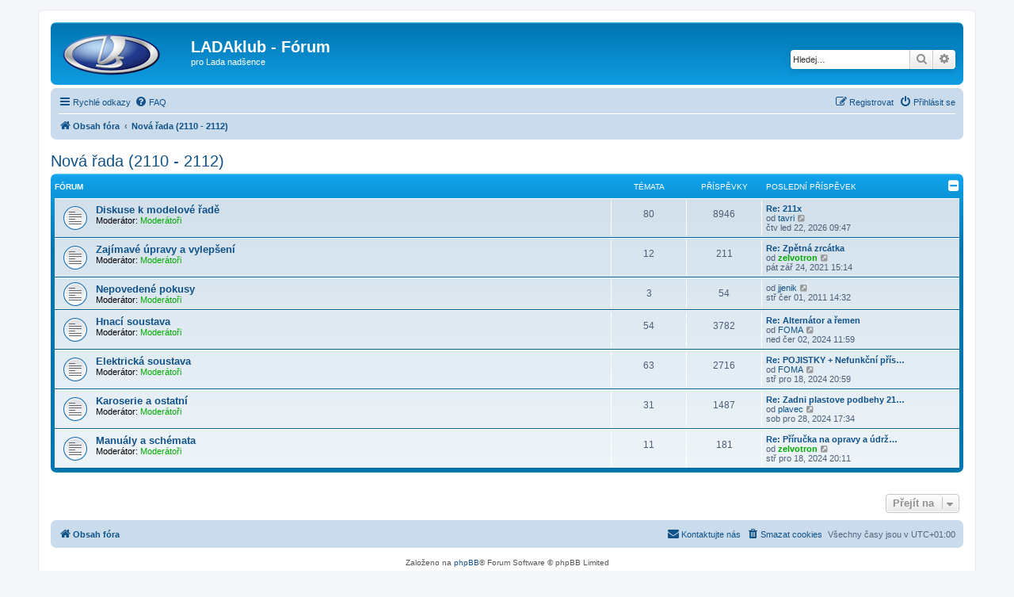

--- FILE ---
content_type: text/html; charset=UTF-8
request_url: https://forum.ladaklub.com/viewforum.php?f=117
body_size: 6261
content:
<!DOCTYPE html>
<html dir="ltr" lang="cs-cz">
<head>
<meta charset="utf-8" />
<meta http-equiv="X-UA-Compatible" content="IE=edge">
<meta name="viewport" content="width=device-width, initial-scale=1" />

<title>LADAklub - Fórum - Nová řada (2110 - 2112)</title>



<!--
	phpBB style name: prosilver
	Based on style:   prosilver (this is the default phpBB3 style)
	Original author:  Tom Beddard ( http://www.subBlue.com/ )
	Modified by:
-->

<link href="./assets/css/font-awesome.min.css?assets_version=12" rel="stylesheet">
<link href="./styles/prosilver/theme/stylesheet.css?assets_version=12" rel="stylesheet">
<link href="./styles/prosilver/theme/cs/stylesheet.css?assets_version=12" rel="stylesheet">




<!--[if lte IE 9]>
	<link href="./styles/prosilver/theme/tweaks.css?assets_version=12" rel="stylesheet">
<![endif]-->


<link href="./ext/phpbb/collapsiblecategories/styles/all/theme/collapsiblecategories.css?assets_version=12" rel="stylesheet" media="screen">



</head>
<body id="phpbb" class="nojs notouch section-viewforum ltr ">


<div id="wrap" class="wrap">
	<a id="top" class="top-anchor" accesskey="t"></a>
	<div id="page-header">
		<div class="headerbar" role="banner">
					<div class="inner">

			<div id="site-description" class="site-description">
		<a id="logo" class="logo" href="./index.php?sid=2409e1e4a0a6e8cc463c30aea022c2cd" title="Obsah fóra">
					<span class="site_logo"></span>
				</a>
				<h1>LADAklub - Fórum</h1>
				<p>pro Lada nadšence</p>
				<p class="skiplink"><a href="#start_here">Přejít na obsah</a></p>
			</div>

									<div id="search-box" class="search-box search-header" role="search">
				<form action="./search.php?sid=2409e1e4a0a6e8cc463c30aea022c2cd" method="get" id="search">
				<fieldset>
					<input name="keywords" id="keywords" type="search" maxlength="128" title="Hledat klíčová slova" class="inputbox search tiny" size="20" value="" placeholder="Hledej…" />
					<button class="button button-search" type="submit" title="Hledat">
						<i class="icon fa-search fa-fw" aria-hidden="true"></i><span class="sr-only">Hledat</span>
					</button>
					<a href="./search.php?sid=2409e1e4a0a6e8cc463c30aea022c2cd" class="button button-search-end" title="Pokročilé hledání">
						<i class="icon fa-cog fa-fw" aria-hidden="true"></i><span class="sr-only">Pokročilé hledání</span>
					</a>
					<input type="hidden" name="sid" value="2409e1e4a0a6e8cc463c30aea022c2cd" />

				</fieldset>
				</form>
			</div>
						
			</div>
					</div>
				<div class="navbar" role="navigation">
	<div class="inner">

	<ul id="nav-main" class="nav-main linklist" role="menubar">

		<li id="quick-links" class="quick-links dropdown-container responsive-menu" data-skip-responsive="true">
			<a href="#" class="dropdown-trigger">
				<i class="icon fa-bars fa-fw" aria-hidden="true"></i><span>Rychlé odkazy</span>
			</a>
			<div class="dropdown">
				<div class="pointer"><div class="pointer-inner"></div></div>
				<ul class="dropdown-contents" role="menu">
					
											<li class="separator"></li>
																									<li>
								<a href="./search.php?search_id=unanswered&amp;sid=2409e1e4a0a6e8cc463c30aea022c2cd" role="menuitem">
									<i class="icon fa-file-o fa-fw icon-gray" aria-hidden="true"></i><span>Témata bez odpovědí</span>
								</a>
							</li>
							<li>
								<a href="./search.php?search_id=active_topics&amp;sid=2409e1e4a0a6e8cc463c30aea022c2cd" role="menuitem">
									<i class="icon fa-file-o fa-fw icon-blue" aria-hidden="true"></i><span>Aktivní témata</span>
								</a>
							</li>
							<li class="separator"></li>
							<li>
								<a href="./search.php?sid=2409e1e4a0a6e8cc463c30aea022c2cd" role="menuitem">
									<i class="icon fa-search fa-fw" aria-hidden="true"></i><span>Hledat</span>
								</a>
							</li>
					
										<li class="separator"></li>

									</ul>
			</div>
		</li>

				<li data-skip-responsive="true">
			<a href="/app.php/help/faq?sid=2409e1e4a0a6e8cc463c30aea022c2cd" rel="help" title="Často kladené otázky" role="menuitem">
				<i class="icon fa-question-circle fa-fw" aria-hidden="true"></i><span>FAQ</span>
			</a>
		</li>
						
			<li class="rightside"  data-skip-responsive="true">
			<a href="./ucp.php?mode=login&amp;redirect=viewforum.php%3Ff%3D117&amp;sid=2409e1e4a0a6e8cc463c30aea022c2cd" title="Přihlásit se" accesskey="x" role="menuitem">
				<i class="icon fa-power-off fa-fw" aria-hidden="true"></i><span>Přihlásit se</span>
			</a>
		</li>
					<li class="rightside" data-skip-responsive="true">
				<a href="./ucp.php?mode=register&amp;sid=2409e1e4a0a6e8cc463c30aea022c2cd" role="menuitem">
					<i class="icon fa-pencil-square-o  fa-fw" aria-hidden="true"></i><span>Registrovat</span>
				</a>
			</li>
						</ul>

	<ul id="nav-breadcrumbs" class="nav-breadcrumbs linklist navlinks" role="menubar">
				
		
		<li class="breadcrumbs" itemscope itemtype="https://schema.org/BreadcrumbList">

			
							<span class="crumb" itemtype="https://schema.org/ListItem" itemprop="itemListElement" itemscope><a itemprop="item" href="./index.php?sid=2409e1e4a0a6e8cc463c30aea022c2cd" accesskey="h" data-navbar-reference="index"><i class="icon fa-home fa-fw"></i><span itemprop="name">Obsah fóra</span></a><meta itemprop="position" content="1" /></span>

											
								<span class="crumb" itemtype="https://schema.org/ListItem" itemprop="itemListElement" itemscope data-forum-id="117"><a itemprop="item" href="./viewforum.php?f=117&amp;sid=2409e1e4a0a6e8cc463c30aea022c2cd"><span itemprop="name">Nová řada (2110 - 2112)</span></a><meta itemprop="position" content="2" /></span>
							
					</li>

		
					<li class="rightside responsive-search">
				<a href="./search.php?sid=2409e1e4a0a6e8cc463c30aea022c2cd" title="Zobrazit možnosti rozšířeného hledání" role="menuitem">
					<i class="icon fa-search fa-fw" aria-hidden="true"></i><span class="sr-only">Hledat</span>
				</a>
			</li>
			</ul>

	</div>
</div>
	</div>

	
	<a id="start_here" class="anchor"></a>
	<div id="page-body" class="page-body" role="main">
		
		<h2 class="forum-title"><a href="./viewforum.php?f=117&amp;sid=2409e1e4a0a6e8cc463c30aea022c2cd">Nová řada (2110 - 2112)</a></h2>


	
	
		<a class="category" id="category65" style="display: none; height: 0"></a>
			<div class="forabg">
			<div class="inner">
			<ul class="topiclist">
				<li class="header">
										<dl class="row-item">
						<dt><div class="list-inner">Fórum</div></dt>
						<dd class="topics">Témata</dd>
						<dd class="posts">Příspěvky</dd>
						<dd class="lastpost"><span>Poslední příspěvek</span></dd>
					</dl>
									<a href="/app.php/collapse/fid_65?hash=15c4ff6b&amp;sid=2409e1e4a0a6e8cc463c30aea022c2cd"
   class="collapse-btn"
   data-hidden=""
   data-ajax="phpbb_collapse"
   data-overlay="true"
   data-title-alt="Zobrazit tuto kategorie fóra"
   title="Skrýt tuto kategorii fóra"
   style="display: none; line-height: 0;">
	<i class="fa fa-minus-square"></i>
</a>
				</li>
			</ul>
			<ul class="topiclist forums">
		
					<li class="row">
						<dl class="row-item forum_read">
				<dt title="Žádné nové příspěvky">
										<div class="list-inner">
																		<a href="./viewforum.php?f=65&amp;sid=2409e1e4a0a6e8cc463c30aea022c2cd" class="forumtitle">Diskuse k modelové řadě</a>
																			<br /><strong>Moderátor:</strong> <a style="color:#00AA00;" href="./memberlist.php?mode=group&amp;g=190&amp;sid=2409e1e4a0a6e8cc463c30aea022c2cd">Moderátoři</a>
												
												<div class="responsive-show" style="display: none;">
															Témata: <strong>80</strong>
													</div>
											</div>
				</dt>
									<dd class="topics">80 <dfn>Témata</dfn></dd>
					<dd class="posts">8946 <dfn>Příspěvky</dfn></dd>
					<dd class="lastpost">
						<span>
																						<dfn>Poslední příspěvek</dfn>
																										<a href="./viewtopic.php?p=532900&amp;sid=2409e1e4a0a6e8cc463c30aea022c2cd#p532900" title="Re: 211x" class="lastsubject">Re: 211x</a> <br />
																	od <a href="./memberlist.php?mode=viewprofile&amp;u=259&amp;sid=2409e1e4a0a6e8cc463c30aea022c2cd" class="username">tavri</a>																	<a href="./viewtopic.php?p=532900&amp;sid=2409e1e4a0a6e8cc463c30aea022c2cd#p532900" title="Zobrazit poslední příspěvek">
										<i class="icon fa-external-link-square fa-fw icon-lightgray icon-md" aria-hidden="true"></i><span class="sr-only">Zobrazit poslední příspěvek</span>
									</a>
																<br /><time datetime="2026-01-22T08:47:06+00:00">čtv led 22, 2026 09:47</time>
													</span>
					</dd>
							</dl>
					</li>
			
	
	
			
					<li class="row">
						<dl class="row-item forum_read">
				<dt title="Žádné nové příspěvky">
										<div class="list-inner">
																		<a href="./viewforum.php?f=71&amp;sid=2409e1e4a0a6e8cc463c30aea022c2cd" class="forumtitle">Zajímavé úpravy a vylepšení</a>
																			<br /><strong>Moderátor:</strong> <a style="color:#00AA00;" href="./memberlist.php?mode=group&amp;g=190&amp;sid=2409e1e4a0a6e8cc463c30aea022c2cd">Moderátoři</a>
												
												<div class="responsive-show" style="display: none;">
															Témata: <strong>12</strong>
													</div>
											</div>
				</dt>
									<dd class="topics">12 <dfn>Témata</dfn></dd>
					<dd class="posts">211 <dfn>Příspěvky</dfn></dd>
					<dd class="lastpost">
						<span>
																						<dfn>Poslední příspěvek</dfn>
																										<a href="./viewtopic.php?p=521747&amp;sid=2409e1e4a0a6e8cc463c30aea022c2cd#p521747" title="Re: Zpětná zrcátka" class="lastsubject">Re: Zpětná zrcátka</a> <br />
																	od <a href="./memberlist.php?mode=viewprofile&amp;u=924&amp;sid=2409e1e4a0a6e8cc463c30aea022c2cd" style="color: #00AA00;" class="username-coloured">zelvotron</a>																	<a href="./viewtopic.php?p=521747&amp;sid=2409e1e4a0a6e8cc463c30aea022c2cd#p521747" title="Zobrazit poslední příspěvek">
										<i class="icon fa-external-link-square fa-fw icon-lightgray icon-md" aria-hidden="true"></i><span class="sr-only">Zobrazit poslední příspěvek</span>
									</a>
																<br /><time datetime="2021-09-24T14:14:52+00:00">pát zář 24, 2021 15:14</time>
													</span>
					</dd>
							</dl>
					</li>
			
	
	
			
					<li class="row">
						<dl class="row-item forum_read">
				<dt title="Žádné nové příspěvky">
										<div class="list-inner">
																		<a href="./viewforum.php?f=77&amp;sid=2409e1e4a0a6e8cc463c30aea022c2cd" class="forumtitle">Nepovedené pokusy</a>
																			<br /><strong>Moderátor:</strong> <a style="color:#00AA00;" href="./memberlist.php?mode=group&amp;g=190&amp;sid=2409e1e4a0a6e8cc463c30aea022c2cd">Moderátoři</a>
												
												<div class="responsive-show" style="display: none;">
															Témata: <strong>3</strong>
													</div>
											</div>
				</dt>
									<dd class="topics">3 <dfn>Témata</dfn></dd>
					<dd class="posts">54 <dfn>Příspěvky</dfn></dd>
					<dd class="lastpost">
						<span>
																						<dfn>Poslední příspěvek</dfn>
																	od <a href="./memberlist.php?mode=viewprofile&amp;u=2819&amp;sid=2409e1e4a0a6e8cc463c30aea022c2cd" class="username">jjenik</a>																	<a href="./viewtopic.php?p=329389&amp;sid=2409e1e4a0a6e8cc463c30aea022c2cd#p329389" title="Zobrazit poslední příspěvek">
										<i class="icon fa-external-link-square fa-fw icon-lightgray icon-md" aria-hidden="true"></i><span class="sr-only">Zobrazit poslední příspěvek</span>
									</a>
																<br /><time datetime="2011-06-01T13:32:52+00:00">stř čer 01, 2011 14:32</time>
													</span>
					</dd>
							</dl>
					</li>
			
	
	
			
					<li class="row">
						<dl class="row-item forum_read">
				<dt title="Žádné nové příspěvky">
										<div class="list-inner">
																		<a href="./viewforum.php?f=81&amp;sid=2409e1e4a0a6e8cc463c30aea022c2cd" class="forumtitle">Hnací soustava</a>
																			<br /><strong>Moderátor:</strong> <a style="color:#00AA00;" href="./memberlist.php?mode=group&amp;g=190&amp;sid=2409e1e4a0a6e8cc463c30aea022c2cd">Moderátoři</a>
												
												<div class="responsive-show" style="display: none;">
															Témata: <strong>54</strong>
													</div>
											</div>
				</dt>
									<dd class="topics">54 <dfn>Témata</dfn></dd>
					<dd class="posts">3782 <dfn>Příspěvky</dfn></dd>
					<dd class="lastpost">
						<span>
																						<dfn>Poslední příspěvek</dfn>
																										<a href="./viewtopic.php?p=529893&amp;sid=2409e1e4a0a6e8cc463c30aea022c2cd#p529893" title="Re: Alternátor a řemen" class="lastsubject">Re: Alternátor a řemen</a> <br />
																	od <a href="./memberlist.php?mode=viewprofile&amp;u=606&amp;sid=2409e1e4a0a6e8cc463c30aea022c2cd" class="username">FOMA</a>																	<a href="./viewtopic.php?p=529893&amp;sid=2409e1e4a0a6e8cc463c30aea022c2cd#p529893" title="Zobrazit poslední příspěvek">
										<i class="icon fa-external-link-square fa-fw icon-lightgray icon-md" aria-hidden="true"></i><span class="sr-only">Zobrazit poslední příspěvek</span>
									</a>
																<br /><time datetime="2024-06-02T10:59:01+00:00">ned čer 02, 2024 11:59</time>
													</span>
					</dd>
							</dl>
					</li>
			
	
	
			
					<li class="row">
						<dl class="row-item forum_read">
				<dt title="Žádné nové příspěvky">
										<div class="list-inner">
																		<a href="./viewforum.php?f=86&amp;sid=2409e1e4a0a6e8cc463c30aea022c2cd" class="forumtitle">Elektrická soustava</a>
																			<br /><strong>Moderátor:</strong> <a style="color:#00AA00;" href="./memberlist.php?mode=group&amp;g=190&amp;sid=2409e1e4a0a6e8cc463c30aea022c2cd">Moderátoři</a>
												
												<div class="responsive-show" style="display: none;">
															Témata: <strong>63</strong>
													</div>
											</div>
				</dt>
									<dd class="topics">63 <dfn>Témata</dfn></dd>
					<dd class="posts">2716 <dfn>Příspěvky</dfn></dd>
					<dd class="lastpost">
						<span>
																						<dfn>Poslední příspěvek</dfn>
																										<a href="./viewtopic.php?p=530937&amp;sid=2409e1e4a0a6e8cc463c30aea022c2cd#p530937" title="Re: POJISTKY + Nefunkční přístroje a světla uvnitř auta 211x" class="lastsubject">Re: POJISTKY + Nefunkční přís…</a> <br />
																	od <a href="./memberlist.php?mode=viewprofile&amp;u=606&amp;sid=2409e1e4a0a6e8cc463c30aea022c2cd" class="username">FOMA</a>																	<a href="./viewtopic.php?p=530937&amp;sid=2409e1e4a0a6e8cc463c30aea022c2cd#p530937" title="Zobrazit poslední příspěvek">
										<i class="icon fa-external-link-square fa-fw icon-lightgray icon-md" aria-hidden="true"></i><span class="sr-only">Zobrazit poslední příspěvek</span>
									</a>
																<br /><time datetime="2024-12-18T19:59:00+00:00">stř pro 18, 2024 20:59</time>
													</span>
					</dd>
							</dl>
					</li>
			
	
	
			
					<li class="row">
						<dl class="row-item forum_read">
				<dt title="Žádné nové příspěvky">
										<div class="list-inner">
																		<a href="./viewforum.php?f=91&amp;sid=2409e1e4a0a6e8cc463c30aea022c2cd" class="forumtitle">Karoserie a ostatní</a>
																			<br /><strong>Moderátor:</strong> <a style="color:#00AA00;" href="./memberlist.php?mode=group&amp;g=190&amp;sid=2409e1e4a0a6e8cc463c30aea022c2cd">Moderátoři</a>
												
												<div class="responsive-show" style="display: none;">
															Témata: <strong>31</strong>
													</div>
											</div>
				</dt>
									<dd class="topics">31 <dfn>Témata</dfn></dd>
					<dd class="posts">1487 <dfn>Příspěvky</dfn></dd>
					<dd class="lastpost">
						<span>
																						<dfn>Poslední příspěvek</dfn>
																										<a href="./viewtopic.php?p=530966&amp;sid=2409e1e4a0a6e8cc463c30aea022c2cd#p530966" title="Re: Zadni plastove podbehy 2111" class="lastsubject">Re: Zadni plastove podbehy 21…</a> <br />
																	od <a href="./memberlist.php?mode=viewprofile&amp;u=1591&amp;sid=2409e1e4a0a6e8cc463c30aea022c2cd" class="username">plavec</a>																	<a href="./viewtopic.php?p=530966&amp;sid=2409e1e4a0a6e8cc463c30aea022c2cd#p530966" title="Zobrazit poslední příspěvek">
										<i class="icon fa-external-link-square fa-fw icon-lightgray icon-md" aria-hidden="true"></i><span class="sr-only">Zobrazit poslední příspěvek</span>
									</a>
																<br /><time datetime="2024-12-28T16:34:05+00:00">sob pro 28, 2024 17:34</time>
													</span>
					</dd>
							</dl>
					</li>
			
	
	
			
					<li class="row">
						<dl class="row-item forum_read">
				<dt title="Žádné nové příspěvky">
										<div class="list-inner">
																		<a href="./viewforum.php?f=96&amp;sid=2409e1e4a0a6e8cc463c30aea022c2cd" class="forumtitle">Manuály a schémata</a>
																			<br /><strong>Moderátor:</strong> <a style="color:#00AA00;" href="./memberlist.php?mode=group&amp;g=190&amp;sid=2409e1e4a0a6e8cc463c30aea022c2cd">Moderátoři</a>
												
												<div class="responsive-show" style="display: none;">
															Témata: <strong>11</strong>
													</div>
											</div>
				</dt>
									<dd class="topics">11 <dfn>Témata</dfn></dd>
					<dd class="posts">181 <dfn>Příspěvky</dfn></dd>
					<dd class="lastpost">
						<span>
																						<dfn>Poslední příspěvek</dfn>
																										<a href="./viewtopic.php?p=530935&amp;sid=2409e1e4a0a6e8cc463c30aea022c2cd#p530935" title="Re: Příručka na opravy a údržbu" class="lastsubject">Re: Příručka na opravy a údrž…</a> <br />
																	od <a href="./memberlist.php?mode=viewprofile&amp;u=924&amp;sid=2409e1e4a0a6e8cc463c30aea022c2cd" style="color: #00AA00;" class="username-coloured">zelvotron</a>																	<a href="./viewtopic.php?p=530935&amp;sid=2409e1e4a0a6e8cc463c30aea022c2cd#p530935" title="Zobrazit poslední příspěvek">
										<i class="icon fa-external-link-square fa-fw icon-lightgray icon-md" aria-hidden="true"></i><span class="sr-only">Zobrazit poslední příspěvek</span>
									</a>
																<br /><time datetime="2024-12-18T19:11:35+00:00">stř pro 18, 2024 20:11</time>
													</span>
					</dd>
							</dl>
					</li>
			
				</ul>

			</div>
		</div>
		




	


<div class="action-bar actions-jump">
	
		<div class="jumpbox dropdown-container dropdown-container-right dropdown-up dropdown-left dropdown-button-control" id="jumpbox">
			<span title="Přejít na" class="button button-secondary dropdown-trigger dropdown-select">
				<span>Přejít na</span>
				<span class="caret"><i class="icon fa-sort-down fa-fw" aria-hidden="true"></i></span>
			</span>
		<div class="dropdown">
			<div class="pointer"><div class="pointer-inner"></div></div>
			<ul class="dropdown-contents">
																				<li><a href="./viewforum.php?f=113&amp;sid=2409e1e4a0a6e8cc463c30aea022c2cd" class="jumpbox-cat-link"> <span> Pravidla a informace pro uživatele fóra</span></a></li>
																<li><a href="./viewforum.php?f=1&amp;sid=2409e1e4a0a6e8cc463c30aea022c2cd" class="jumpbox-sub-link"><span class="spacer"></span> <span>&#8627; &nbsp; Pravidla komunikace na fóru</span></a></li>
																<li><a href="./viewforum.php?f=3&amp;sid=2409e1e4a0a6e8cc463c30aea022c2cd" class="jumpbox-sub-link"><span class="spacer"></span> <span>&#8627; &nbsp; Informace administrátorů</span></a></li>
																<li><a href="./viewforum.php?f=4&amp;sid=2409e1e4a0a6e8cc463c30aea022c2cd" class="jumpbox-sub-link"><span class="spacer"></span> <span>&#8627; &nbsp; Kniha přání a stížností</span></a></li>
																<li><a href="./viewforum.php?f=5&amp;sid=2409e1e4a0a6e8cc463c30aea022c2cd" class="jumpbox-sub-link"><span class="spacer"></span> <span>&#8627; &nbsp; Test fórum</span></a></li>
																<li><a href="./viewforum.php?f=168&amp;sid=2409e1e4a0a6e8cc463c30aea022c2cd" class="jumpbox-sub-link"><span class="spacer"></span> <span>&#8627; &nbsp; LadaWiki</span></a></li>
																<li><a href="./viewforum.php?f=114&amp;sid=2409e1e4a0a6e8cc463c30aea022c2cd" class="jumpbox-cat-link"> <span> Stará řada (2101 - 2107)</span></a></li>
																<li><a href="./viewforum.php?f=56&amp;sid=2409e1e4a0a6e8cc463c30aea022c2cd" class="jumpbox-sub-link"><span class="spacer"></span> <span>&#8627; &nbsp; Diskuse k modelové řadě</span></a></li>
																<li><a href="./viewforum.php?f=57&amp;sid=2409e1e4a0a6e8cc463c30aea022c2cd" class="jumpbox-sub-link"><span class="spacer"></span> <span>&#8627; &nbsp; Zajímavé úpravy a vylepšení</span></a></li>
																<li><a href="./viewforum.php?f=58&amp;sid=2409e1e4a0a6e8cc463c30aea022c2cd" class="jumpbox-sub-link"><span class="spacer"></span> <span>&#8627; &nbsp; Nepovedené pokusy</span></a></li>
																<li><a href="./viewforum.php?f=59&amp;sid=2409e1e4a0a6e8cc463c30aea022c2cd" class="jumpbox-sub-link"><span class="spacer"></span> <span>&#8627; &nbsp; Hnací soustava</span></a></li>
																<li><a href="./viewforum.php?f=60&amp;sid=2409e1e4a0a6e8cc463c30aea022c2cd" class="jumpbox-sub-link"><span class="spacer"></span> <span>&#8627; &nbsp; Elektrická soustava</span></a></li>
																<li><a href="./viewforum.php?f=61&amp;sid=2409e1e4a0a6e8cc463c30aea022c2cd" class="jumpbox-sub-link"><span class="spacer"></span> <span>&#8627; &nbsp; Karoserie a ostatní</span></a></li>
																<li><a href="./viewforum.php?f=62&amp;sid=2409e1e4a0a6e8cc463c30aea022c2cd" class="jumpbox-sub-link"><span class="spacer"></span> <span>&#8627; &nbsp; Manuály a schémata</span></a></li>
																<li><a href="./viewforum.php?f=115&amp;sid=2409e1e4a0a6e8cc463c30aea022c2cd" class="jumpbox-cat-link"> <span> Niva (212x)</span></a></li>
																<li><a href="./viewforum.php?f=63&amp;sid=2409e1e4a0a6e8cc463c30aea022c2cd" class="jumpbox-sub-link"><span class="spacer"></span> <span>&#8627; &nbsp; Diskuse k modelové řadě</span></a></li>
																<li><a href="./viewforum.php?f=69&amp;sid=2409e1e4a0a6e8cc463c30aea022c2cd" class="jumpbox-sub-link"><span class="spacer"></span> <span>&#8627; &nbsp; Zajímavé úpravy a vylepšení</span></a></li>
																<li><a href="./viewforum.php?f=74&amp;sid=2409e1e4a0a6e8cc463c30aea022c2cd" class="jumpbox-sub-link"><span class="spacer"></span> <span>&#8627; &nbsp; Nepovedené pokusy</span></a></li>
																<li><a href="./viewforum.php?f=79&amp;sid=2409e1e4a0a6e8cc463c30aea022c2cd" class="jumpbox-sub-link"><span class="spacer"></span> <span>&#8627; &nbsp; Hnací soustava</span></a></li>
																<li><a href="./viewforum.php?f=84&amp;sid=2409e1e4a0a6e8cc463c30aea022c2cd" class="jumpbox-sub-link"><span class="spacer"></span> <span>&#8627; &nbsp; Elektrická soustava</span></a></li>
																<li><a href="./viewforum.php?f=89&amp;sid=2409e1e4a0a6e8cc463c30aea022c2cd" class="jumpbox-sub-link"><span class="spacer"></span> <span>&#8627; &nbsp; Karoserie a ostatní</span></a></li>
																<li><a href="./viewforum.php?f=94&amp;sid=2409e1e4a0a6e8cc463c30aea022c2cd" class="jumpbox-sub-link"><span class="spacer"></span> <span>&#8627; &nbsp; Manuály a schémata</span></a></li>
																<li><a href="./viewforum.php?f=116&amp;sid=2409e1e4a0a6e8cc463c30aea022c2cd" class="jumpbox-cat-link"> <span> Samara, OKA (2108, 2109, 1111)</span></a></li>
																<li><a href="./viewforum.php?f=64&amp;sid=2409e1e4a0a6e8cc463c30aea022c2cd" class="jumpbox-sub-link"><span class="spacer"></span> <span>&#8627; &nbsp; Diskuse k modelové řadě</span></a></li>
																<li><a href="./viewforum.php?f=70&amp;sid=2409e1e4a0a6e8cc463c30aea022c2cd" class="jumpbox-sub-link"><span class="spacer"></span> <span>&#8627; &nbsp; Zajímavé úpravy a vylepšení</span></a></li>
																<li><a href="./viewforum.php?f=78&amp;sid=2409e1e4a0a6e8cc463c30aea022c2cd" class="jumpbox-sub-link"><span class="spacer"></span> <span>&#8627; &nbsp; Nepovedené pokusy</span></a></li>
																<li><a href="./viewforum.php?f=80&amp;sid=2409e1e4a0a6e8cc463c30aea022c2cd" class="jumpbox-sub-link"><span class="spacer"></span> <span>&#8627; &nbsp; Hnací soustava</span></a></li>
																<li><a href="./viewforum.php?f=85&amp;sid=2409e1e4a0a6e8cc463c30aea022c2cd" class="jumpbox-sub-link"><span class="spacer"></span> <span>&#8627; &nbsp; Elektrická soustava</span></a></li>
																<li><a href="./viewforum.php?f=90&amp;sid=2409e1e4a0a6e8cc463c30aea022c2cd" class="jumpbox-sub-link"><span class="spacer"></span> <span>&#8627; &nbsp; Karoserie a ostatní</span></a></li>
																<li><a href="./viewforum.php?f=95&amp;sid=2409e1e4a0a6e8cc463c30aea022c2cd" class="jumpbox-sub-link"><span class="spacer"></span> <span>&#8627; &nbsp; Manuály a schémata</span></a></li>
																<li><a href="./viewforum.php?f=117&amp;sid=2409e1e4a0a6e8cc463c30aea022c2cd" class="jumpbox-cat-link"> <span> Nová řada (2110 - 2112)</span></a></li>
																<li><a href="./viewforum.php?f=65&amp;sid=2409e1e4a0a6e8cc463c30aea022c2cd" class="jumpbox-sub-link"><span class="spacer"></span> <span>&#8627; &nbsp; Diskuse k modelové řadě</span></a></li>
																<li><a href="./viewforum.php?f=71&amp;sid=2409e1e4a0a6e8cc463c30aea022c2cd" class="jumpbox-sub-link"><span class="spacer"></span> <span>&#8627; &nbsp; Zajímavé úpravy a vylepšení</span></a></li>
																<li><a href="./viewforum.php?f=77&amp;sid=2409e1e4a0a6e8cc463c30aea022c2cd" class="jumpbox-sub-link"><span class="spacer"></span> <span>&#8627; &nbsp; Nepovedené pokusy</span></a></li>
																<li><a href="./viewforum.php?f=81&amp;sid=2409e1e4a0a6e8cc463c30aea022c2cd" class="jumpbox-sub-link"><span class="spacer"></span> <span>&#8627; &nbsp; Hnací soustava</span></a></li>
																<li><a href="./viewforum.php?f=86&amp;sid=2409e1e4a0a6e8cc463c30aea022c2cd" class="jumpbox-sub-link"><span class="spacer"></span> <span>&#8627; &nbsp; Elektrická soustava</span></a></li>
																<li><a href="./viewforum.php?f=91&amp;sid=2409e1e4a0a6e8cc463c30aea022c2cd" class="jumpbox-sub-link"><span class="spacer"></span> <span>&#8627; &nbsp; Karoserie a ostatní</span></a></li>
																<li><a href="./viewforum.php?f=96&amp;sid=2409e1e4a0a6e8cc463c30aea022c2cd" class="jumpbox-sub-link"><span class="spacer"></span> <span>&#8627; &nbsp; Manuály a schémata</span></a></li>
																<li><a href="./viewforum.php?f=118&amp;sid=2409e1e4a0a6e8cc463c30aea022c2cd" class="jumpbox-cat-link"> <span> Kalina (1117, 1118 a 1119), Granta (2190), Kalina II (2192, 2194)</span></a></li>
																<li><a href="./viewforum.php?f=66&amp;sid=2409e1e4a0a6e8cc463c30aea022c2cd" class="jumpbox-sub-link"><span class="spacer"></span> <span>&#8627; &nbsp; Diskuse k modelu Kalina</span></a></li>
																<li><a href="./viewforum.php?f=157&amp;sid=2409e1e4a0a6e8cc463c30aea022c2cd" class="jumpbox-sub-link"><span class="spacer"></span> <span>&#8627; &nbsp; Diskuse k modelu Granta</span></a></li>
																<li><a href="./viewforum.php?f=72&amp;sid=2409e1e4a0a6e8cc463c30aea022c2cd" class="jumpbox-sub-link"><span class="spacer"></span> <span>&#8627; &nbsp; Zajímavé úpravy a vylepšení</span></a></li>
																<li><a href="./viewforum.php?f=76&amp;sid=2409e1e4a0a6e8cc463c30aea022c2cd" class="jumpbox-sub-link"><span class="spacer"></span> <span>&#8627; &nbsp; Nepovedené pokusy</span></a></li>
																<li><a href="./viewforum.php?f=82&amp;sid=2409e1e4a0a6e8cc463c30aea022c2cd" class="jumpbox-sub-link"><span class="spacer"></span> <span>&#8627; &nbsp; Hnací soustava</span></a></li>
																<li><a href="./viewforum.php?f=87&amp;sid=2409e1e4a0a6e8cc463c30aea022c2cd" class="jumpbox-sub-link"><span class="spacer"></span> <span>&#8627; &nbsp; Elektrická soustava</span></a></li>
																<li><a href="./viewforum.php?f=92&amp;sid=2409e1e4a0a6e8cc463c30aea022c2cd" class="jumpbox-sub-link"><span class="spacer"></span> <span>&#8627; &nbsp; Karoserie a ostatní</span></a></li>
																<li><a href="./viewforum.php?f=97&amp;sid=2409e1e4a0a6e8cc463c30aea022c2cd" class="jumpbox-sub-link"><span class="spacer"></span> <span>&#8627; &nbsp; Manuály a schémata</span></a></li>
																<li><a href="./viewforum.php?f=119&amp;sid=2409e1e4a0a6e8cc463c30aea022c2cd" class="jumpbox-cat-link"> <span> Priora (2170,2171,2172)</span></a></li>
																<li><a href="./viewforum.php?f=67&amp;sid=2409e1e4a0a6e8cc463c30aea022c2cd" class="jumpbox-sub-link"><span class="spacer"></span> <span>&#8627; &nbsp; Diskuse k modelové řadě</span></a></li>
																<li><a href="./viewforum.php?f=73&amp;sid=2409e1e4a0a6e8cc463c30aea022c2cd" class="jumpbox-sub-link"><span class="spacer"></span> <span>&#8627; &nbsp; Zajímavé úpravy a vylepšení</span></a></li>
																<li><a href="./viewforum.php?f=75&amp;sid=2409e1e4a0a6e8cc463c30aea022c2cd" class="jumpbox-sub-link"><span class="spacer"></span> <span>&#8627; &nbsp; Nepovedené pokusy</span></a></li>
																<li><a href="./viewforum.php?f=83&amp;sid=2409e1e4a0a6e8cc463c30aea022c2cd" class="jumpbox-sub-link"><span class="spacer"></span> <span>&#8627; &nbsp; Hnací soustava</span></a></li>
																<li><a href="./viewforum.php?f=88&amp;sid=2409e1e4a0a6e8cc463c30aea022c2cd" class="jumpbox-sub-link"><span class="spacer"></span> <span>&#8627; &nbsp; Elektrická soustava</span></a></li>
																<li><a href="./viewforum.php?f=93&amp;sid=2409e1e4a0a6e8cc463c30aea022c2cd" class="jumpbox-sub-link"><span class="spacer"></span> <span>&#8627; &nbsp; Karoserie a ostatní</span></a></li>
																<li><a href="./viewforum.php?f=98&amp;sid=2409e1e4a0a6e8cc463c30aea022c2cd" class="jumpbox-sub-link"><span class="spacer"></span> <span>&#8627; &nbsp; Manuály a schémata</span></a></li>
																<li><a href="./viewforum.php?f=132&amp;sid=2409e1e4a0a6e8cc463c30aea022c2cd" class="jumpbox-cat-link"> <span> Vesta</span></a></li>
																<li><a href="./viewforum.php?f=133&amp;sid=2409e1e4a0a6e8cc463c30aea022c2cd" class="jumpbox-sub-link"><span class="spacer"></span> <span>&#8627; &nbsp; Diskuse k modelové řadě</span></a></li>
																<li><a href="./viewforum.php?f=162&amp;sid=2409e1e4a0a6e8cc463c30aea022c2cd" class="jumpbox-sub-link"><span class="spacer"></span> <span>&#8627; &nbsp; Zajímavé úpravy a vylepšení</span></a></li>
																<li><a href="./viewforum.php?f=163&amp;sid=2409e1e4a0a6e8cc463c30aea022c2cd" class="jumpbox-sub-link"><span class="spacer"></span> <span>&#8627; &nbsp; Nepovedené pokusy</span></a></li>
																<li><a href="./viewforum.php?f=164&amp;sid=2409e1e4a0a6e8cc463c30aea022c2cd" class="jumpbox-sub-link"><span class="spacer"></span> <span>&#8627; &nbsp; Hnací soustava</span></a></li>
																<li><a href="./viewforum.php?f=165&amp;sid=2409e1e4a0a6e8cc463c30aea022c2cd" class="jumpbox-sub-link"><span class="spacer"></span> <span>&#8627; &nbsp; Elektrická soustava</span></a></li>
																<li><a href="./viewforum.php?f=174&amp;sid=2409e1e4a0a6e8cc463c30aea022c2cd" class="jumpbox-sub-link"><span class="spacer"></span> <span>&#8627; &nbsp; Magnitola (rádio/MMS)</span></a></li>
																<li><a href="./viewforum.php?f=166&amp;sid=2409e1e4a0a6e8cc463c30aea022c2cd" class="jumpbox-sub-link"><span class="spacer"></span> <span>&#8627; &nbsp; Karoserie a ostatní</span></a></li>
																<li><a href="./viewforum.php?f=167&amp;sid=2409e1e4a0a6e8cc463c30aea022c2cd" class="jumpbox-sub-link"><span class="spacer"></span> <span>&#8627; &nbsp; Manuály a schémata</span></a></li>
																<li><a href="./viewforum.php?f=120&amp;sid=2409e1e4a0a6e8cc463c30aea022c2cd" class="jumpbox-cat-link"> <span> Prototypy a ostatní modely VAZ</span></a></li>
																<li><a href="./viewforum.php?f=134&amp;sid=2409e1e4a0a6e8cc463c30aea022c2cd" class="jumpbox-sub-link"><span class="spacer"></span> <span>&#8627; &nbsp; Diskuze k modelu XRay</span></a></li>
																<li><a href="./viewforum.php?f=68&amp;sid=2409e1e4a0a6e8cc463c30aea022c2cd" class="jumpbox-sub-link"><span class="spacer"></span> <span>&#8627; &nbsp; Ostatní modely a prototypy</span></a></li>
																<li><a href="./viewforum.php?f=121&amp;sid=2409e1e4a0a6e8cc463c30aea022c2cd" class="jumpbox-cat-link"> <span> Technická sekce a opravy</span></a></li>
																<li><a href="./viewforum.php?f=50&amp;sid=2409e1e4a0a6e8cc463c30aea022c2cd" class="jumpbox-sub-link"><span class="spacer"></span> <span>&#8627; &nbsp; FAQ - Často kladené dotazy</span></a></li>
																<li><a href="./viewforum.php?f=112&amp;sid=2409e1e4a0a6e8cc463c30aea022c2cd" class="jumpbox-sub-link"><span class="spacer"></span> <span>&#8627; &nbsp; Elektronická výbava a doplňky auta - BASTLÍRNA</span></a></li>
																<li><a href="./viewforum.php?f=122&amp;sid=2409e1e4a0a6e8cc463c30aea022c2cd" class="jumpbox-cat-link"> <span> Bazar</span></a></li>
																<li><a href="./viewforum.php?f=18&amp;sid=2409e1e4a0a6e8cc463c30aea022c2cd" class="jumpbox-sub-link"><span class="spacer"></span> <span>&#8627; &nbsp; Prodám</span></a></li>
																<li><a href="./viewforum.php?f=19&amp;sid=2409e1e4a0a6e8cc463c30aea022c2cd" class="jumpbox-sub-link"><span class="spacer"></span> <span>&#8627; &nbsp; Koupím</span></a></li>
																<li><a href="./viewforum.php?f=20&amp;sid=2409e1e4a0a6e8cc463c30aea022c2cd" class="jumpbox-sub-link"><span class="spacer"></span> <span>&#8627; &nbsp; Daruji či vyměním</span></a></li>
																<li><a href="./viewforum.php?f=33&amp;sid=2409e1e4a0a6e8cc463c30aea022c2cd" class="jumpbox-sub-link"><span class="spacer"></span> <span>&#8627; &nbsp; Ostatní</span></a></li>
																<li><a href="./viewforum.php?f=123&amp;sid=2409e1e4a0a6e8cc463c30aea022c2cd" class="jumpbox-cat-link"> <span> Srazy</span></a></li>
																<li><a href="./viewforum.php?f=169&amp;sid=2409e1e4a0a6e8cc463c30aea022c2cd" class="jumpbox-sub-link"><span class="spacer"></span> <span>&#8627; &nbsp; Organizace srazů</span></a></li>
																<li><a href="./viewforum.php?f=21&amp;sid=2409e1e4a0a6e8cc463c30aea022c2cd" class="jumpbox-sub-link"><span class="spacer"></span> <span>&#8627; &nbsp; Malé srazy</span></a></li>
																<li><a href="./viewforum.php?f=22&amp;sid=2409e1e4a0a6e8cc463c30aea022c2cd" class="jumpbox-sub-link"><span class="spacer"></span> <span>&#8627; &nbsp; Velké srazy</span></a></li>
																<li><a href="./viewforum.php?f=159&amp;sid=2409e1e4a0a6e8cc463c30aea022c2cd" class="jumpbox-sub-link"><span class="spacer"></span> <span>&#8627; &nbsp; Ostatní srazy</span></a></li>
																<li><a href="./viewforum.php?f=124&amp;sid=2409e1e4a0a6e8cc463c30aea022c2cd" class="jumpbox-cat-link"> <span> Proběhlo v minulých letech</span></a></li>
																<li><a href="./viewforum.php?f=176&amp;sid=2409e1e4a0a6e8cc463c30aea022c2cd" class="jumpbox-sub-link"><span class="spacer"></span> <span>&#8627; &nbsp; Jedovnice 14</span></a></li>
																<li><a href="./viewforum.php?f=173&amp;sid=2409e1e4a0a6e8cc463c30aea022c2cd" class="jumpbox-sub-link"><span class="spacer"></span> <span>&#8627; &nbsp; Jedovnice 13</span></a></li>
																<li><a href="./viewforum.php?f=171&amp;sid=2409e1e4a0a6e8cc463c30aea022c2cd" class="jumpbox-sub-link"><span class="spacer"></span> <span>&#8627; &nbsp; Jedovnice 12</span></a></li>
																<li><a href="./viewforum.php?f=161&amp;sid=2409e1e4a0a6e8cc463c30aea022c2cd" class="jumpbox-sub-link"><span class="spacer"></span> <span>&#8627; &nbsp; Jedovnice 11</span></a></li>
																<li><a href="./viewforum.php?f=158&amp;sid=2409e1e4a0a6e8cc463c30aea022c2cd" class="jumpbox-sub-link"><span class="spacer"></span> <span>&#8627; &nbsp; Jedovnice 10</span></a></li>
																<li><a href="./viewforum.php?f=152&amp;sid=2409e1e4a0a6e8cc463c30aea022c2cd" class="jumpbox-sub-link"><span class="spacer"></span> <span>&#8627; &nbsp; Jedovnice 9</span></a></li>
																<li><a href="./viewforum.php?f=145&amp;sid=2409e1e4a0a6e8cc463c30aea022c2cd" class="jumpbox-sub-link"><span class="spacer"></span> <span>&#8627; &nbsp; Jedovnice 8</span></a></li>
																<li><a href="./viewforum.php?f=141&amp;sid=2409e1e4a0a6e8cc463c30aea022c2cd" class="jumpbox-sub-link"><span class="spacer"></span> <span>&#8627; &nbsp; Jedovnice 7</span></a></li>
																<li><a href="./viewforum.php?f=140&amp;sid=2409e1e4a0a6e8cc463c30aea022c2cd" class="jumpbox-sub-link"><span class="spacer"></span> <span>&#8627; &nbsp; Jedovnice 6</span></a></li>
																<li><a href="./viewforum.php?f=110&amp;sid=2409e1e4a0a6e8cc463c30aea022c2cd" class="jumpbox-sub-link"><span class="spacer"></span> <span>&#8627; &nbsp; Jedovnice 5</span></a></li>
																<li><a href="./viewforum.php?f=107&amp;sid=2409e1e4a0a6e8cc463c30aea022c2cd" class="jumpbox-sub-link"><span class="spacer"></span> <span>&#8627; &nbsp; Jedovnice 4</span></a></li>
																<li><a href="./viewforum.php?f=102&amp;sid=2409e1e4a0a6e8cc463c30aea022c2cd" class="jumpbox-sub-link"><span class="spacer"></span> <span>&#8627; &nbsp; Jedovnice 3</span></a></li>
																<li><a href="./viewforum.php?f=52&amp;sid=2409e1e4a0a6e8cc463c30aea022c2cd" class="jumpbox-sub-link"><span class="spacer"></span> <span>&#8627; &nbsp; Jedovnice 2</span></a></li>
																<li><a href="./viewforum.php?f=46&amp;sid=2409e1e4a0a6e8cc463c30aea022c2cd" class="jumpbox-sub-link"><span class="spacer"></span> <span>&#8627; &nbsp; Jedovnice 1</span></a></li>
																<li><a href="./viewforum.php?f=146&amp;sid=2409e1e4a0a6e8cc463c30aea022c2cd" class="jumpbox-sub-link"><span class="spacer"></span> <span>&#8627; &nbsp; Šírava 1</span></a></li>
																<li><a href="./viewforum.php?f=143&amp;sid=2409e1e4a0a6e8cc463c30aea022c2cd" class="jumpbox-sub-link"><span class="spacer"></span> <span>&#8627; &nbsp; Trnava 9</span></a></li>
																<li><a href="./viewforum.php?f=129&amp;sid=2409e1e4a0a6e8cc463c30aea022c2cd" class="jumpbox-sub-link"><span class="spacer"></span> <span>&#8627; &nbsp; Trnava 8</span></a></li>
																<li><a href="./viewforum.php?f=111&amp;sid=2409e1e4a0a6e8cc463c30aea022c2cd" class="jumpbox-sub-link"><span class="spacer"></span> <span>&#8627; &nbsp; Trnava 7</span></a></li>
																<li><a href="./viewforum.php?f=104&amp;sid=2409e1e4a0a6e8cc463c30aea022c2cd" class="jumpbox-sub-link"><span class="spacer"></span> <span>&#8627; &nbsp; Trnava 6</span></a></li>
																<li><a href="./viewforum.php?f=55&amp;sid=2409e1e4a0a6e8cc463c30aea022c2cd" class="jumpbox-sub-link"><span class="spacer"></span> <span>&#8627; &nbsp; Trnava 5</span></a></li>
																<li><a href="./viewforum.php?f=49&amp;sid=2409e1e4a0a6e8cc463c30aea022c2cd" class="jumpbox-sub-link"><span class="spacer"></span> <span>&#8627; &nbsp; Trnava 4</span></a></li>
																<li><a href="./viewforum.php?f=45&amp;sid=2409e1e4a0a6e8cc463c30aea022c2cd" class="jumpbox-sub-link"><span class="spacer"></span> <span>&#8627; &nbsp; Trnava 3</span></a></li>
																<li><a href="./viewforum.php?f=35&amp;sid=2409e1e4a0a6e8cc463c30aea022c2cd" class="jumpbox-sub-link"><span class="spacer"></span> <span>&#8627; &nbsp; Trnava 2</span></a></li>
																<li><a href="./viewforum.php?f=36&amp;sid=2409e1e4a0a6e8cc463c30aea022c2cd" class="jumpbox-sub-link"><span class="spacer"></span> <span>&#8627; &nbsp; Trnava 1</span></a></li>
																<li><a href="./viewforum.php?f=175&amp;sid=2409e1e4a0a6e8cc463c30aea022c2cd" class="jumpbox-sub-link"><span class="spacer"></span> <span>&#8627; &nbsp; Mnichovo Hradiště 11</span></a></li>
																<li><a href="./viewforum.php?f=172&amp;sid=2409e1e4a0a6e8cc463c30aea022c2cd" class="jumpbox-sub-link"><span class="spacer"></span> <span>&#8627; &nbsp; Mnichovo Hradiště 10</span></a></li>
																<li><a href="./viewforum.php?f=170&amp;sid=2409e1e4a0a6e8cc463c30aea022c2cd" class="jumpbox-sub-link"><span class="spacer"></span> <span>&#8627; &nbsp; Mnichovo Hradiště 9</span></a></li>
																<li><a href="./viewforum.php?f=160&amp;sid=2409e1e4a0a6e8cc463c30aea022c2cd" class="jumpbox-sub-link"><span class="spacer"></span> <span>&#8627; &nbsp; Mnichovo Hradiště 8</span></a></li>
																<li><a href="./viewforum.php?f=156&amp;sid=2409e1e4a0a6e8cc463c30aea022c2cd" class="jumpbox-sub-link"><span class="spacer"></span> <span>&#8627; &nbsp; Mnichovo Hradiště 7</span></a></li>
																<li><a href="./viewforum.php?f=144&amp;sid=2409e1e4a0a6e8cc463c30aea022c2cd" class="jumpbox-sub-link"><span class="spacer"></span> <span>&#8627; &nbsp; Mnichovo Hradiště 6</span></a></li>
																<li><a href="./viewforum.php?f=142&amp;sid=2409e1e4a0a6e8cc463c30aea022c2cd" class="jumpbox-sub-link"><span class="spacer"></span> <span>&#8627; &nbsp; Mnichovo Hradiště 5</span></a></li>
																<li><a href="./viewforum.php?f=131&amp;sid=2409e1e4a0a6e8cc463c30aea022c2cd" class="jumpbox-sub-link"><span class="spacer"></span> <span>&#8627; &nbsp; Mnichovo Hradiště 4</span></a></li>
																<li><a href="./viewforum.php?f=130&amp;sid=2409e1e4a0a6e8cc463c30aea022c2cd" class="jumpbox-sub-link"><span class="spacer"></span> <span>&#8627; &nbsp; Mnichovo Hradiště 3</span></a></li>
																<li><a href="./viewforum.php?f=109&amp;sid=2409e1e4a0a6e8cc463c30aea022c2cd" class="jumpbox-sub-link"><span class="spacer"></span> <span>&#8627; &nbsp; Vrchlabí 1</span></a></li>
																<li><a href="./viewforum.php?f=103&amp;sid=2409e1e4a0a6e8cc463c30aea022c2cd" class="jumpbox-sub-link"><span class="spacer"></span> <span>&#8627; &nbsp; Mnichovo Hradiště 2</span></a></li>
																<li><a href="./viewforum.php?f=54&amp;sid=2409e1e4a0a6e8cc463c30aea022c2cd" class="jumpbox-sub-link"><span class="spacer"></span> <span>&#8627; &nbsp; Mnichovo Hradiště 1</span></a></li>
																<li><a href="./viewforum.php?f=48&amp;sid=2409e1e4a0a6e8cc463c30aea022c2cd" class="jumpbox-sub-link"><span class="spacer"></span> <span>&#8627; &nbsp; Příbram</span></a></li>
																<li><a href="./viewforum.php?f=44&amp;sid=2409e1e4a0a6e8cc463c30aea022c2cd" class="jumpbox-sub-link"><span class="spacer"></span> <span>&#8627; &nbsp; Bechyně 7 (1. Mezinárodní sraz)</span></a></li>
																<li><a href="./viewforum.php?f=38&amp;sid=2409e1e4a0a6e8cc463c30aea022c2cd" class="jumpbox-sub-link"><span class="spacer"></span> <span>&#8627; &nbsp; Bechyně 6</span></a></li>
																<li><a href="./viewforum.php?f=37&amp;sid=2409e1e4a0a6e8cc463c30aea022c2cd" class="jumpbox-sub-link"><span class="spacer"></span> <span>&#8627; &nbsp; Bechyně 5</span></a></li>
																<li><a href="./viewforum.php?f=42&amp;sid=2409e1e4a0a6e8cc463c30aea022c2cd" class="jumpbox-sub-link"><span class="spacer"></span> <span>&#8627; &nbsp; Bechyně 4</span></a></li>
																<li><a href="./viewforum.php?f=41&amp;sid=2409e1e4a0a6e8cc463c30aea022c2cd" class="jumpbox-sub-link"><span class="spacer"></span> <span>&#8627; &nbsp; Bechyně 3</span></a></li>
																<li><a href="./viewforum.php?f=40&amp;sid=2409e1e4a0a6e8cc463c30aea022c2cd" class="jumpbox-sub-link"><span class="spacer"></span> <span>&#8627; &nbsp; Bechyně 2</span></a></li>
																<li><a href="./viewforum.php?f=39&amp;sid=2409e1e4a0a6e8cc463c30aea022c2cd" class="jumpbox-sub-link"><span class="spacer"></span> <span>&#8627; &nbsp; Bechyně 1</span></a></li>
																<li><a href="./viewforum.php?f=43&amp;sid=2409e1e4a0a6e8cc463c30aea022c2cd" class="jumpbox-sub-link"><span class="spacer"></span> <span>&#8627; &nbsp; Ostatní akce</span></a></li>
																<li><a href="./viewforum.php?f=126&amp;sid=2409e1e4a0a6e8cc463c30aea022c2cd" class="jumpbox-cat-link"> <span> Sponzorská sekce</span></a></li>
																<li><a href="./viewforum.php?f=29&amp;sid=2409e1e4a0a6e8cc463c30aea022c2cd" class="jumpbox-sub-link"><span class="spacer"></span> <span>&#8627; &nbsp; Sekce pro sponzory</span></a></li>
																<li><a href="./viewforum.php?f=30&amp;sid=2409e1e4a0a6e8cc463c30aea022c2cd" class="jumpbox-sub-link"><span class="spacer"></span> <span>&#8627; &nbsp; Technika</span></a></li>
																<li><a href="./viewforum.php?f=32&amp;sid=2409e1e4a0a6e8cc463c30aea022c2cd" class="jumpbox-sub-link"><span class="spacer"></span> <span>&#8627; &nbsp; S.O.S.</span></a></li>
																<li><a href="./viewforum.php?f=34&amp;sid=2409e1e4a0a6e8cc463c30aea022c2cd" class="jumpbox-sub-link"><span class="spacer"></span> <span>&#8627; &nbsp; Oficiálny klub</span></a></li>
																<li><a href="./viewforum.php?f=125&amp;sid=2409e1e4a0a6e8cc463c30aea022c2cd" class="jumpbox-cat-link"> <span> Ve volném stylu</span></a></li>
																<li><a href="./viewforum.php?f=24&amp;sid=2409e1e4a0a6e8cc463c30aea022c2cd" class="jumpbox-sub-link"><span class="spacer"></span> <span>&#8627; &nbsp; Poklábosme</span></a></li>
																<li><a href="./viewforum.php?f=25&amp;sid=2409e1e4a0a6e8cc463c30aea022c2cd" class="jumpbox-sub-link"><span class="spacer"></span> <span>&#8627; &nbsp; Příhody ze silnic</span></a></li>
																<li><a href="./viewforum.php?f=26&amp;sid=2409e1e4a0a6e8cc463c30aea022c2cd" class="jumpbox-sub-link"><span class="spacer"></span> <span>&#8627; &nbsp; Zajímavá místa na cestování</span></a></li>
																<li><a href="./viewforum.php?f=27&amp;sid=2409e1e4a0a6e8cc463c30aea022c2cd" class="jumpbox-sub-link"><span class="spacer"></span> <span>&#8627; &nbsp; Zkušenosti se servisy</span></a></li>
																<li><a href="./viewforum.php?f=28&amp;sid=2409e1e4a0a6e8cc463c30aea022c2cd" class="jumpbox-sub-link"><span class="spacer"></span> <span>&#8627; &nbsp; Firmy a kontakty</span></a></li>
																<li><a href="./viewforum.php?f=105&amp;sid=2409e1e4a0a6e8cc463c30aea022c2cd" class="jumpbox-sub-link"><span class="spacer"></span> <span>&#8627; &nbsp; Svozy a rozvozy</span></a></li>
																<li><a href="./viewforum.php?f=108&amp;sid=2409e1e4a0a6e8cc463c30aea022c2cd" class="jumpbox-sub-link"><span class="spacer"></span> <span>&#8627; &nbsp; Hádky</span></a></li>
																<li><a href="./viewforum.php?f=106&amp;sid=2409e1e4a0a6e8cc463c30aea022c2cd" class="jumpbox-sub-link"><span class="spacer"></span> <span>&#8627; &nbsp; Ukradená vozidla</span></a></li>
																<li><a href="./viewforum.php?f=127&amp;sid=2409e1e4a0a6e8cc463c30aea022c2cd" class="jumpbox-cat-link"> <span> Jiná auta</span></a></li>
																<li><a href="./viewforum.php?f=155&amp;sid=2409e1e4a0a6e8cc463c30aea022c2cd" class="jumpbox-sub-link"><span class="spacer"></span> <span>&#8627; &nbsp; Volné klábosení - ostatní ruská auta</span></a></li>
																<li><a href="./viewforum.php?f=99&amp;sid=2409e1e4a0a6e8cc463c30aea022c2cd" class="jumpbox-sub-link"><span class="spacer"></span> <span>&#8627; &nbsp; Volné klábosení - všechny ostatní značky</span></a></li>
																<li><a href="./viewforum.php?f=100&amp;sid=2409e1e4a0a6e8cc463c30aea022c2cd" class="jumpbox-sub-link"><span class="spacer"></span> <span>&#8627; &nbsp; Technické problémy</span></a></li>
																<li><a href="./viewforum.php?f=147&amp;sid=2409e1e4a0a6e8cc463c30aea022c2cd" class="jumpbox-sub-link"><span class="spacer"></span> <span>&#8627; &nbsp; Offroad chlívek</span></a></li>
																<li><a href="./viewforum.php?f=148&amp;sid=2409e1e4a0a6e8cc463c30aea022c2cd" class="jumpbox-sub-link"><span class="spacer"></span><span class="spacer"></span> <span>&#8627; &nbsp; Představ své vozidlo</span></a></li>
																<li><a href="./viewforum.php?f=149&amp;sid=2409e1e4a0a6e8cc463c30aea022c2cd" class="jumpbox-sub-link"><span class="spacer"></span><span class="spacer"></span> <span>&#8627; &nbsp; Lokality na projížďku</span></a></li>
																<li><a href="./viewforum.php?f=150&amp;sid=2409e1e4a0a6e8cc463c30aea022c2cd" class="jumpbox-sub-link"><span class="spacer"></span><span class="spacer"></span> <span>&#8627; &nbsp; Neřízená diskuze o všem možném</span></a></li>
																<li><a href="./viewforum.php?f=151&amp;sid=2409e1e4a0a6e8cc463c30aea022c2cd" class="jumpbox-sub-link"><span class="spacer"></span><span class="spacer"></span> <span>&#8627; &nbsp; Technické problémy a vychytávky</span></a></li>
											</ul>
		</div>
	</div>

	</div>




			</div>


<div id="page-footer" class="page-footer" role="contentinfo">
	<div class="navbar" role="navigation">
	<div class="inner">

	<ul id="nav-footer" class="nav-footer linklist" role="menubar">
		<li class="breadcrumbs">
									<span class="crumb"><a href="./index.php?sid=2409e1e4a0a6e8cc463c30aea022c2cd" data-navbar-reference="index"><i class="icon fa-home fa-fw" aria-hidden="true"></i><span>Obsah fóra</span></a></span>					</li>
		
				<li class="rightside">Všechny časy jsou v <span title="UTC+1">UTC+01:00</span></li>
							<li class="rightside">
				<a href="/app.php/user/delete_cookies?sid=2409e1e4a0a6e8cc463c30aea022c2cd" data-ajax="true" data-refresh="true" role="menuitem">
					<i class="icon fa-trash fa-fw" aria-hidden="true"></i><span>Smazat cookies</span>
				</a>
			</li>
																<li class="rightside" data-last-responsive="true">
				<a href="./memberlist.php?mode=contactadmin&amp;sid=2409e1e4a0a6e8cc463c30aea022c2cd" role="menuitem">
					<i class="icon fa-envelope fa-fw" aria-hidden="true"></i><span>Kontaktujte nás</span>
				</a>
			</li>
			</ul>

	</div>
</div>

	<div class="copyright">
				<p class="footer-row">
			<span class="footer-copyright">Založeno na <a href="https://www.phpbb.com/">phpBB</a>&reg; Forum Software &copy; phpBB Limited</span>
		</p>
				<p class="footer-row">
			<span class="footer-copyright">Český překlad – <a href="https://www.phpbb.cz/">phpBB.cz</a></span>
		</p>
						<p class="footer-row" role="menu">
			<a class="footer-link" href="./ucp.php?mode=privacy&amp;sid=2409e1e4a0a6e8cc463c30aea022c2cd" title="Soukromí" role="menuitem">
				<span class="footer-link-text">Soukromí</span>
			</a>
			|
			<a class="footer-link" href="./ucp.php?mode=terms&amp;sid=2409e1e4a0a6e8cc463c30aea022c2cd" title="Podmínky" role="menuitem">
				<span class="footer-link-text">Podmínky</span>
			</a>
		</p>
					</div>

	<div id="darkenwrapper" class="darkenwrapper" data-ajax-error-title="Chyba AJAXu" data-ajax-error-text="Během zpracování vašeho požadavku došlo k chybě." data-ajax-error-text-abort="Uživatel přerušil požadavek." data-ajax-error-text-timeout="Vypršel časový limit pro váš požadavek. Zopakujte, prosím, vaši akci." data-ajax-error-text-parsererror="Během odesílání požadavku došlo k neznámé chybě a server vrátil neplatnou odpověď.">
		<div id="darken" class="darken">&nbsp;</div>
	</div>

	<div id="phpbb_alert" class="phpbb_alert" data-l-err="Chyba" data-l-timeout-processing-req="Vypršel časový limit žádosti.">
		<a href="#" class="alert_close">
			<i class="icon fa-times-circle fa-fw" aria-hidden="true"></i>
		</a>
		<h3 class="alert_title">&nbsp;</h3><p class="alert_text"></p>
	</div>
	<div id="phpbb_confirm" class="phpbb_alert">
		<a href="#" class="alert_close">
			<i class="icon fa-times-circle fa-fw" aria-hidden="true"></i>
		</a>
		<div class="alert_text"></div>
	</div>
</div>

</div>

<div>
	<a id="bottom" class="anchor" accesskey="z"></a>
	</div>

<script src="./assets/javascript/jquery-3.7.1.min.js?assets_version=12"></script>
<script src="./assets/javascript/core.js?assets_version=12"></script>



<script src="./ext/phpbb/collapsiblecategories/styles/all/template/js/collapsiblecategories.js?assets_version=12"></script>
<script src="./styles/prosilver/template/forum_fn.js?assets_version=12"></script>
<script src="./styles/prosilver/template/ajax.js?assets_version=12"></script>



</body>
</html>
